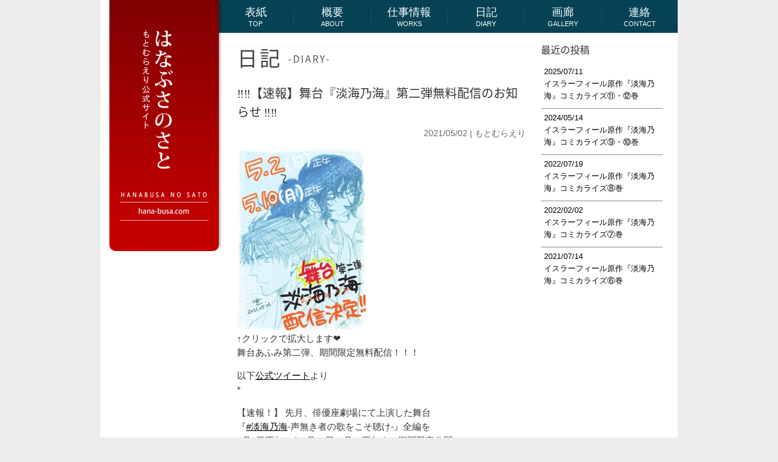

--- FILE ---
content_type: text/html; charset=UTF-8
request_url: https://hana-busa.com/diary/20210502989.html
body_size: 8430
content:
<!DOCTYPE HTML>
<html dir="ltr" lang="ja" prefix="og: https://ogp.me/ns#">

<head>
<meta http-equiv="Content-Type" content="text/html; charset=utf-8">
	
	<meta http-equiv="X-UA-Compatible" content="IE=edge,chrome=1">
	<meta name="viewport" content="width=device-width, initial-scale=1">
	<link rel="stylesheet" href="https://hana-busa.com/web/wp-content/themes/hanabusa2017/style.css" type="text/css" media="screen" />
	<link href="https://fonts.googleapis.com/earlyaccess/notosansjapanese.css" rel="stylesheet" />
	<style>img:is([sizes="auto" i], [sizes^="auto," i]) { contain-intrinsic-size: 3000px 1500px }</style>
	
		<!-- All in One SEO 4.8.9 - aioseo.com -->
		<title>‼‼【速報】舞台『淡海乃海』第二弾無料配信のお知らせ ‼‼</title>
	<meta name="description" content="↑クリックで拡大します❤ 舞台あふみ第二弾、期間限定無料配信！！！ 以下公式ツイートより * 【" />
	<meta name="robots" content="max-image-preview:large" />
	<meta name="author" content="もとむらえり"/>
	<link rel="canonical" href="https://hana-busa.com/diary/20210502989.html" />
	<meta name="generator" content="All in One SEO (AIOSEO) 4.8.9" />
		<meta property="og:locale" content="ja_JP" />
		<meta property="og:site_name" content="漫画家もとむらえり公式サイト - はなぶさのさと | 漫画家もとむらえりの公式サイトです。活動状況や仕事履歴など" />
		<meta property="og:type" content="article" />
		<meta property="og:title" content="‼‼【速報】舞台『淡海乃海』第二弾無料配信のお知らせ ‼‼" />
		<meta property="og:description" content="↑クリックで拡大します❤ 舞台あふみ第二弾、期間限定無料配信！！！ 以下公式ツイートより * 【" />
		<meta property="og:url" content="https://hana-busa.com/diary/20210502989.html" />
		<meta property="og:image" content="https://hana-busa.com/web/wp-content/uploads/2022/02/bn2022_02.jpg" />
		<meta property="og:image:secure_url" content="https://hana-busa.com/web/wp-content/uploads/2022/02/bn2022_02.jpg" />
		<meta property="og:image:width" content="1900" />
		<meta property="og:image:height" content="600" />
		<meta property="article:published_time" content="2021-05-02T02:00:10+00:00" />
		<meta property="article:modified_time" content="2022-01-16T13:47:07+00:00" />
		<meta name="twitter:card" content="summary_large_image" />
		<meta name="twitter:site" content="@EriMotomura" />
		<meta name="twitter:title" content="‼‼【速報】舞台『淡海乃海』第二弾無料配信のお知らせ ‼‼" />
		<meta name="twitter:description" content="↑クリックで拡大します❤ 舞台あふみ第二弾、期間限定無料配信！！！ 以下公式ツイートより * 【" />
		<meta name="twitter:creator" content="@EriMotomura" />
		<meta name="twitter:image" content="https://hana-busa.com/web/wp-content/uploads/2022/02/bn2022_02.jpg" />
		<script type="application/ld+json" class="aioseo-schema">
			{"@context":"https:\/\/schema.org","@graph":[{"@type":"BlogPosting","@id":"https:\/\/hana-busa.com\/diary\/20210502989.html#blogposting","name":"\u203c\u203c\u3010\u901f\u5831\u3011\u821e\u53f0\u300e\u6de1\u6d77\u4e43\u6d77\u300f\u7b2c\u4e8c\u5f3e\u7121\u6599\u914d\u4fe1\u306e\u304a\u77e5\u3089\u305b \u203c\u203c","headline":"&#x203c;&#x203c;\u3010\u901f\u5831\u3011\u821e\u53f0\u300e\u6de1\u6d77\u4e43\u6d77\u300f\u7b2c\u4e8c\u5f3e\u7121\u6599\u914d\u4fe1\u306e\u304a\u77e5\u3089\u305b\u3000&#x203c;&#x203c;","author":{"@id":"https:\/\/hana-busa.com\/diary\/author\/tensaimotomura#author"},"publisher":{"@id":"https:\/\/hana-busa.com\/#person"},"image":{"@type":"ImageObject","url":"http:\/\/hana-busa.com\/web\/wp-content\/uploads\/2021\/05\/20210502-\u6de1\u6d77\u821e\u53f0\u7b2c\u4e8c\u5f3e\u914d\u4fe1\u544a\u77e5\u6539-212x300.jpg","@id":"https:\/\/hana-busa.com\/diary\/20210502989.html\/#articleImage"},"datePublished":"2021-05-02T11:00:10+09:00","dateModified":"2022-01-16T22:47:07+09:00","inLanguage":"ja","mainEntityOfPage":{"@id":"https:\/\/hana-busa.com\/diary\/20210502989.html#webpage"},"isPartOf":{"@id":"https:\/\/hana-busa.com\/diary\/20210502989.html#webpage"},"articleSection":"\u65e5\u8a18"},{"@type":"BreadcrumbList","@id":"https:\/\/hana-busa.com\/diary\/20210502989.html#breadcrumblist","itemListElement":[{"@type":"ListItem","@id":"https:\/\/hana-busa.com#listItem","position":1,"name":"\u30db\u30fc\u30e0","item":"https:\/\/hana-busa.com","nextItem":{"@type":"ListItem","@id":"https:\/\/hana-busa.com\/diary\/category\/diary#listItem","name":"\u65e5\u8a18"}},{"@type":"ListItem","@id":"https:\/\/hana-busa.com\/diary\/category\/diary#listItem","position":2,"name":"\u65e5\u8a18","item":"https:\/\/hana-busa.com\/diary\/category\/diary","nextItem":{"@type":"ListItem","@id":"https:\/\/hana-busa.com\/diary\/20210502989.html#listItem","name":"&#x203c;&#x203c;\u3010\u901f\u5831\u3011\u821e\u53f0\u300e\u6de1\u6d77\u4e43\u6d77\u300f\u7b2c\u4e8c\u5f3e\u7121\u6599\u914d\u4fe1\u306e\u304a\u77e5\u3089\u305b\u3000&#x203c;&#x203c;"},"previousItem":{"@type":"ListItem","@id":"https:\/\/hana-busa.com#listItem","name":"\u30db\u30fc\u30e0"}},{"@type":"ListItem","@id":"https:\/\/hana-busa.com\/diary\/20210502989.html#listItem","position":3,"name":"&#x203c;&#x203c;\u3010\u901f\u5831\u3011\u821e\u53f0\u300e\u6de1\u6d77\u4e43\u6d77\u300f\u7b2c\u4e8c\u5f3e\u7121\u6599\u914d\u4fe1\u306e\u304a\u77e5\u3089\u305b\u3000&#x203c;&#x203c;","previousItem":{"@type":"ListItem","@id":"https:\/\/hana-busa.com\/diary\/category\/diary#listItem","name":"\u65e5\u8a18"}}]},{"@type":"Person","@id":"https:\/\/hana-busa.com\/diary\/author\/tensaimotomura#author","url":"https:\/\/hana-busa.com\/diary\/author\/tensaimotomura","name":"\u3082\u3068\u3080\u3089\u3048\u308a","image":{"@type":"ImageObject","@id":"https:\/\/hana-busa.com\/diary\/20210502989.html#authorImage","url":"https:\/\/secure.gravatar.com\/avatar\/d32ead09992a3200ccd8d38ca04313201f417ca3599b920a7788ebbada9f897c?s=96&d=mm&r=g","width":96,"height":96,"caption":"\u3082\u3068\u3080\u3089\u3048\u308a"}},{"@type":"WebPage","@id":"https:\/\/hana-busa.com\/diary\/20210502989.html#webpage","url":"https:\/\/hana-busa.com\/diary\/20210502989.html","name":"\u203c\u203c\u3010\u901f\u5831\u3011\u821e\u53f0\u300e\u6de1\u6d77\u4e43\u6d77\u300f\u7b2c\u4e8c\u5f3e\u7121\u6599\u914d\u4fe1\u306e\u304a\u77e5\u3089\u305b \u203c\u203c","description":"\u2191\u30af\u30ea\u30c3\u30af\u3067\u62e1\u5927\u3057\u307e\u3059\u2764 \u821e\u53f0\u3042\u3075\u307f\u7b2c\u4e8c\u5f3e\u3001\u671f\u9593\u9650\u5b9a\u7121\u6599\u914d\u4fe1\uff01\uff01\uff01 \u4ee5\u4e0b\u516c\u5f0f\u30c4\u30a4\u30fc\u30c8\u3088\u308a * \u3010","inLanguage":"ja","isPartOf":{"@id":"https:\/\/hana-busa.com\/#website"},"breadcrumb":{"@id":"https:\/\/hana-busa.com\/diary\/20210502989.html#breadcrumblist"},"author":{"@id":"https:\/\/hana-busa.com\/diary\/author\/tensaimotomura#author"},"creator":{"@id":"https:\/\/hana-busa.com\/diary\/author\/tensaimotomura#author"},"datePublished":"2021-05-02T11:00:10+09:00","dateModified":"2022-01-16T22:47:07+09:00"},{"@type":"WebSite","@id":"https:\/\/hana-busa.com\/#website","url":"https:\/\/hana-busa.com\/","name":"\u6f2b\u753b\u5bb6\u3082\u3068\u3080\u3089\u3048\u308a\u516c\u5f0f\u30b5\u30a4\u30c8 - \u306f\u306a\u3076\u3055\u306e\u3055\u3068","description":"\u6f2b\u753b\u5bb6\u3082\u3068\u3080\u3089\u3048\u308a\u306e\u516c\u5f0f\u30b5\u30a4\u30c8\u3067\u3059\u3002\u6d3b\u52d5\u72b6\u6cc1\u3084\u4ed5\u4e8b\u5c65\u6b74\u306a\u3069","inLanguage":"ja","publisher":{"@id":"https:\/\/hana-busa.com\/#person"}}]}
		</script>
		<!-- All in One SEO -->

<link rel="alternate" type="application/rss+xml" title="漫画家もとむらえり公式サイト - はなぶさのさと &raquo; &#x203c;&#x203c;【速報】舞台『淡海乃海』第二弾無料配信のお知らせ　&#x203c;&#x203c; のコメントのフィード" href="https://hana-busa.com/diary/20210502989.html/feed" />
		<!-- This site uses the Google Analytics by MonsterInsights plugin v9.9.0 - Using Analytics tracking - https://www.monsterinsights.com/ -->
		<!-- Note: MonsterInsights is not currently configured on this site. The site owner needs to authenticate with Google Analytics in the MonsterInsights settings panel. -->
					<!-- No tracking code set -->
				<!-- / Google Analytics by MonsterInsights -->
		<script type="text/javascript">
/* <![CDATA[ */
window._wpemojiSettings = {"baseUrl":"https:\/\/s.w.org\/images\/core\/emoji\/16.0.1\/72x72\/","ext":".png","svgUrl":"https:\/\/s.w.org\/images\/core\/emoji\/16.0.1\/svg\/","svgExt":".svg","source":{"concatemoji":"https:\/\/hana-busa.com\/web\/wp-includes\/js\/wp-emoji-release.min.js?ver=6.8.3"}};
/*! This file is auto-generated */
!function(s,n){var o,i,e;function c(e){try{var t={supportTests:e,timestamp:(new Date).valueOf()};sessionStorage.setItem(o,JSON.stringify(t))}catch(e){}}function p(e,t,n){e.clearRect(0,0,e.canvas.width,e.canvas.height),e.fillText(t,0,0);var t=new Uint32Array(e.getImageData(0,0,e.canvas.width,e.canvas.height).data),a=(e.clearRect(0,0,e.canvas.width,e.canvas.height),e.fillText(n,0,0),new Uint32Array(e.getImageData(0,0,e.canvas.width,e.canvas.height).data));return t.every(function(e,t){return e===a[t]})}function u(e,t){e.clearRect(0,0,e.canvas.width,e.canvas.height),e.fillText(t,0,0);for(var n=e.getImageData(16,16,1,1),a=0;a<n.data.length;a++)if(0!==n.data[a])return!1;return!0}function f(e,t,n,a){switch(t){case"flag":return n(e,"\ud83c\udff3\ufe0f\u200d\u26a7\ufe0f","\ud83c\udff3\ufe0f\u200b\u26a7\ufe0f")?!1:!n(e,"\ud83c\udde8\ud83c\uddf6","\ud83c\udde8\u200b\ud83c\uddf6")&&!n(e,"\ud83c\udff4\udb40\udc67\udb40\udc62\udb40\udc65\udb40\udc6e\udb40\udc67\udb40\udc7f","\ud83c\udff4\u200b\udb40\udc67\u200b\udb40\udc62\u200b\udb40\udc65\u200b\udb40\udc6e\u200b\udb40\udc67\u200b\udb40\udc7f");case"emoji":return!a(e,"\ud83e\udedf")}return!1}function g(e,t,n,a){var r="undefined"!=typeof WorkerGlobalScope&&self instanceof WorkerGlobalScope?new OffscreenCanvas(300,150):s.createElement("canvas"),o=r.getContext("2d",{willReadFrequently:!0}),i=(o.textBaseline="top",o.font="600 32px Arial",{});return e.forEach(function(e){i[e]=t(o,e,n,a)}),i}function t(e){var t=s.createElement("script");t.src=e,t.defer=!0,s.head.appendChild(t)}"undefined"!=typeof Promise&&(o="wpEmojiSettingsSupports",i=["flag","emoji"],n.supports={everything:!0,everythingExceptFlag:!0},e=new Promise(function(e){s.addEventListener("DOMContentLoaded",e,{once:!0})}),new Promise(function(t){var n=function(){try{var e=JSON.parse(sessionStorage.getItem(o));if("object"==typeof e&&"number"==typeof e.timestamp&&(new Date).valueOf()<e.timestamp+604800&&"object"==typeof e.supportTests)return e.supportTests}catch(e){}return null}();if(!n){if("undefined"!=typeof Worker&&"undefined"!=typeof OffscreenCanvas&&"undefined"!=typeof URL&&URL.createObjectURL&&"undefined"!=typeof Blob)try{var e="postMessage("+g.toString()+"("+[JSON.stringify(i),f.toString(),p.toString(),u.toString()].join(",")+"));",a=new Blob([e],{type:"text/javascript"}),r=new Worker(URL.createObjectURL(a),{name:"wpTestEmojiSupports"});return void(r.onmessage=function(e){c(n=e.data),r.terminate(),t(n)})}catch(e){}c(n=g(i,f,p,u))}t(n)}).then(function(e){for(var t in e)n.supports[t]=e[t],n.supports.everything=n.supports.everything&&n.supports[t],"flag"!==t&&(n.supports.everythingExceptFlag=n.supports.everythingExceptFlag&&n.supports[t]);n.supports.everythingExceptFlag=n.supports.everythingExceptFlag&&!n.supports.flag,n.DOMReady=!1,n.readyCallback=function(){n.DOMReady=!0}}).then(function(){return e}).then(function(){var e;n.supports.everything||(n.readyCallback(),(e=n.source||{}).concatemoji?t(e.concatemoji):e.wpemoji&&e.twemoji&&(t(e.twemoji),t(e.wpemoji)))}))}((window,document),window._wpemojiSettings);
/* ]]> */
</script>
<style id='wp-emoji-styles-inline-css' type='text/css'>

	img.wp-smiley, img.emoji {
		display: inline !important;
		border: none !important;
		box-shadow: none !important;
		height: 1em !important;
		width: 1em !important;
		margin: 0 0.07em !important;
		vertical-align: -0.1em !important;
		background: none !important;
		padding: 0 !important;
	}
</style>
<link rel='stylesheet' id='wp-block-library-css' href='https://hana-busa.com/web/wp-includes/css/dist/block-library/style.min.css?ver=6.8.3' type='text/css' media='all' />
<style id='classic-theme-styles-inline-css' type='text/css'>
/*! This file is auto-generated */
.wp-block-button__link{color:#fff;background-color:#32373c;border-radius:9999px;box-shadow:none;text-decoration:none;padding:calc(.667em + 2px) calc(1.333em + 2px);font-size:1.125em}.wp-block-file__button{background:#32373c;color:#fff;text-decoration:none}
</style>
<link rel='stylesheet' id='simple-blog-card-css' href='https://hana-busa.com/web/wp-content/plugins/simple-blog-card/template/simpleblogcard-template-gridcard.css?ver=1.00' type='text/css' media='all' />
<style id='global-styles-inline-css' type='text/css'>
:root{--wp--preset--aspect-ratio--square: 1;--wp--preset--aspect-ratio--4-3: 4/3;--wp--preset--aspect-ratio--3-4: 3/4;--wp--preset--aspect-ratio--3-2: 3/2;--wp--preset--aspect-ratio--2-3: 2/3;--wp--preset--aspect-ratio--16-9: 16/9;--wp--preset--aspect-ratio--9-16: 9/16;--wp--preset--color--black: #000000;--wp--preset--color--cyan-bluish-gray: #abb8c3;--wp--preset--color--white: #ffffff;--wp--preset--color--pale-pink: #f78da7;--wp--preset--color--vivid-red: #cf2e2e;--wp--preset--color--luminous-vivid-orange: #ff6900;--wp--preset--color--luminous-vivid-amber: #fcb900;--wp--preset--color--light-green-cyan: #7bdcb5;--wp--preset--color--vivid-green-cyan: #00d084;--wp--preset--color--pale-cyan-blue: #8ed1fc;--wp--preset--color--vivid-cyan-blue: #0693e3;--wp--preset--color--vivid-purple: #9b51e0;--wp--preset--gradient--vivid-cyan-blue-to-vivid-purple: linear-gradient(135deg,rgba(6,147,227,1) 0%,rgb(155,81,224) 100%);--wp--preset--gradient--light-green-cyan-to-vivid-green-cyan: linear-gradient(135deg,rgb(122,220,180) 0%,rgb(0,208,130) 100%);--wp--preset--gradient--luminous-vivid-amber-to-luminous-vivid-orange: linear-gradient(135deg,rgba(252,185,0,1) 0%,rgba(255,105,0,1) 100%);--wp--preset--gradient--luminous-vivid-orange-to-vivid-red: linear-gradient(135deg,rgba(255,105,0,1) 0%,rgb(207,46,46) 100%);--wp--preset--gradient--very-light-gray-to-cyan-bluish-gray: linear-gradient(135deg,rgb(238,238,238) 0%,rgb(169,184,195) 100%);--wp--preset--gradient--cool-to-warm-spectrum: linear-gradient(135deg,rgb(74,234,220) 0%,rgb(151,120,209) 20%,rgb(207,42,186) 40%,rgb(238,44,130) 60%,rgb(251,105,98) 80%,rgb(254,248,76) 100%);--wp--preset--gradient--blush-light-purple: linear-gradient(135deg,rgb(255,206,236) 0%,rgb(152,150,240) 100%);--wp--preset--gradient--blush-bordeaux: linear-gradient(135deg,rgb(254,205,165) 0%,rgb(254,45,45) 50%,rgb(107,0,62) 100%);--wp--preset--gradient--luminous-dusk: linear-gradient(135deg,rgb(255,203,112) 0%,rgb(199,81,192) 50%,rgb(65,88,208) 100%);--wp--preset--gradient--pale-ocean: linear-gradient(135deg,rgb(255,245,203) 0%,rgb(182,227,212) 50%,rgb(51,167,181) 100%);--wp--preset--gradient--electric-grass: linear-gradient(135deg,rgb(202,248,128) 0%,rgb(113,206,126) 100%);--wp--preset--gradient--midnight: linear-gradient(135deg,rgb(2,3,129) 0%,rgb(40,116,252) 100%);--wp--preset--font-size--small: 13px;--wp--preset--font-size--medium: 20px;--wp--preset--font-size--large: 36px;--wp--preset--font-size--x-large: 42px;--wp--preset--spacing--20: 0.44rem;--wp--preset--spacing--30: 0.67rem;--wp--preset--spacing--40: 1rem;--wp--preset--spacing--50: 1.5rem;--wp--preset--spacing--60: 2.25rem;--wp--preset--spacing--70: 3.38rem;--wp--preset--spacing--80: 5.06rem;--wp--preset--shadow--natural: 6px 6px 9px rgba(0, 0, 0, 0.2);--wp--preset--shadow--deep: 12px 12px 50px rgba(0, 0, 0, 0.4);--wp--preset--shadow--sharp: 6px 6px 0px rgba(0, 0, 0, 0.2);--wp--preset--shadow--outlined: 6px 6px 0px -3px rgba(255, 255, 255, 1), 6px 6px rgba(0, 0, 0, 1);--wp--preset--shadow--crisp: 6px 6px 0px rgba(0, 0, 0, 1);}:where(.is-layout-flex){gap: 0.5em;}:where(.is-layout-grid){gap: 0.5em;}body .is-layout-flex{display: flex;}.is-layout-flex{flex-wrap: wrap;align-items: center;}.is-layout-flex > :is(*, div){margin: 0;}body .is-layout-grid{display: grid;}.is-layout-grid > :is(*, div){margin: 0;}:where(.wp-block-columns.is-layout-flex){gap: 2em;}:where(.wp-block-columns.is-layout-grid){gap: 2em;}:where(.wp-block-post-template.is-layout-flex){gap: 1.25em;}:where(.wp-block-post-template.is-layout-grid){gap: 1.25em;}.has-black-color{color: var(--wp--preset--color--black) !important;}.has-cyan-bluish-gray-color{color: var(--wp--preset--color--cyan-bluish-gray) !important;}.has-white-color{color: var(--wp--preset--color--white) !important;}.has-pale-pink-color{color: var(--wp--preset--color--pale-pink) !important;}.has-vivid-red-color{color: var(--wp--preset--color--vivid-red) !important;}.has-luminous-vivid-orange-color{color: var(--wp--preset--color--luminous-vivid-orange) !important;}.has-luminous-vivid-amber-color{color: var(--wp--preset--color--luminous-vivid-amber) !important;}.has-light-green-cyan-color{color: var(--wp--preset--color--light-green-cyan) !important;}.has-vivid-green-cyan-color{color: var(--wp--preset--color--vivid-green-cyan) !important;}.has-pale-cyan-blue-color{color: var(--wp--preset--color--pale-cyan-blue) !important;}.has-vivid-cyan-blue-color{color: var(--wp--preset--color--vivid-cyan-blue) !important;}.has-vivid-purple-color{color: var(--wp--preset--color--vivid-purple) !important;}.has-black-background-color{background-color: var(--wp--preset--color--black) !important;}.has-cyan-bluish-gray-background-color{background-color: var(--wp--preset--color--cyan-bluish-gray) !important;}.has-white-background-color{background-color: var(--wp--preset--color--white) !important;}.has-pale-pink-background-color{background-color: var(--wp--preset--color--pale-pink) !important;}.has-vivid-red-background-color{background-color: var(--wp--preset--color--vivid-red) !important;}.has-luminous-vivid-orange-background-color{background-color: var(--wp--preset--color--luminous-vivid-orange) !important;}.has-luminous-vivid-amber-background-color{background-color: var(--wp--preset--color--luminous-vivid-amber) !important;}.has-light-green-cyan-background-color{background-color: var(--wp--preset--color--light-green-cyan) !important;}.has-vivid-green-cyan-background-color{background-color: var(--wp--preset--color--vivid-green-cyan) !important;}.has-pale-cyan-blue-background-color{background-color: var(--wp--preset--color--pale-cyan-blue) !important;}.has-vivid-cyan-blue-background-color{background-color: var(--wp--preset--color--vivid-cyan-blue) !important;}.has-vivid-purple-background-color{background-color: var(--wp--preset--color--vivid-purple) !important;}.has-black-border-color{border-color: var(--wp--preset--color--black) !important;}.has-cyan-bluish-gray-border-color{border-color: var(--wp--preset--color--cyan-bluish-gray) !important;}.has-white-border-color{border-color: var(--wp--preset--color--white) !important;}.has-pale-pink-border-color{border-color: var(--wp--preset--color--pale-pink) !important;}.has-vivid-red-border-color{border-color: var(--wp--preset--color--vivid-red) !important;}.has-luminous-vivid-orange-border-color{border-color: var(--wp--preset--color--luminous-vivid-orange) !important;}.has-luminous-vivid-amber-border-color{border-color: var(--wp--preset--color--luminous-vivid-amber) !important;}.has-light-green-cyan-border-color{border-color: var(--wp--preset--color--light-green-cyan) !important;}.has-vivid-green-cyan-border-color{border-color: var(--wp--preset--color--vivid-green-cyan) !important;}.has-pale-cyan-blue-border-color{border-color: var(--wp--preset--color--pale-cyan-blue) !important;}.has-vivid-cyan-blue-border-color{border-color: var(--wp--preset--color--vivid-cyan-blue) !important;}.has-vivid-purple-border-color{border-color: var(--wp--preset--color--vivid-purple) !important;}.has-vivid-cyan-blue-to-vivid-purple-gradient-background{background: var(--wp--preset--gradient--vivid-cyan-blue-to-vivid-purple) !important;}.has-light-green-cyan-to-vivid-green-cyan-gradient-background{background: var(--wp--preset--gradient--light-green-cyan-to-vivid-green-cyan) !important;}.has-luminous-vivid-amber-to-luminous-vivid-orange-gradient-background{background: var(--wp--preset--gradient--luminous-vivid-amber-to-luminous-vivid-orange) !important;}.has-luminous-vivid-orange-to-vivid-red-gradient-background{background: var(--wp--preset--gradient--luminous-vivid-orange-to-vivid-red) !important;}.has-very-light-gray-to-cyan-bluish-gray-gradient-background{background: var(--wp--preset--gradient--very-light-gray-to-cyan-bluish-gray) !important;}.has-cool-to-warm-spectrum-gradient-background{background: var(--wp--preset--gradient--cool-to-warm-spectrum) !important;}.has-blush-light-purple-gradient-background{background: var(--wp--preset--gradient--blush-light-purple) !important;}.has-blush-bordeaux-gradient-background{background: var(--wp--preset--gradient--blush-bordeaux) !important;}.has-luminous-dusk-gradient-background{background: var(--wp--preset--gradient--luminous-dusk) !important;}.has-pale-ocean-gradient-background{background: var(--wp--preset--gradient--pale-ocean) !important;}.has-electric-grass-gradient-background{background: var(--wp--preset--gradient--electric-grass) !important;}.has-midnight-gradient-background{background: var(--wp--preset--gradient--midnight) !important;}.has-small-font-size{font-size: var(--wp--preset--font-size--small) !important;}.has-medium-font-size{font-size: var(--wp--preset--font-size--medium) !important;}.has-large-font-size{font-size: var(--wp--preset--font-size--large) !important;}.has-x-large-font-size{font-size: var(--wp--preset--font-size--x-large) !important;}
:where(.wp-block-post-template.is-layout-flex){gap: 1.25em;}:where(.wp-block-post-template.is-layout-grid){gap: 1.25em;}
:where(.wp-block-columns.is-layout-flex){gap: 2em;}:where(.wp-block-columns.is-layout-grid){gap: 2em;}
:root :where(.wp-block-pullquote){font-size: 1.5em;line-height: 1.6;}
</style>
<link rel="https://api.w.org/" href="https://hana-busa.com/wp-json/" /><link rel="alternate" title="JSON" type="application/json" href="https://hana-busa.com/wp-json/wp/v2/posts/989" /><link rel="EditURI" type="application/rsd+xml" title="RSD" href="https://hana-busa.com/web/xmlrpc.php?rsd" />
<meta name="generator" content="WordPress 6.8.3" />
<link rel='shortlink' href='https://hana-busa.com/?p=989' />
<link rel="alternate" title="oEmbed (JSON)" type="application/json+oembed" href="https://hana-busa.com/wp-json/oembed/1.0/embed?url=https%3A%2F%2Fhana-busa.com%2Fdiary%2F20210502989.html" />
<link rel="alternate" title="oEmbed (XML)" type="text/xml+oembed" href="https://hana-busa.com/wp-json/oembed/1.0/embed?url=https%3A%2F%2Fhana-busa.com%2Fdiary%2F20210502989.html&#038;format=xml" />
<link rel="icon" href="https://hana-busa.com/web/wp-content/uploads/2022/01/cropped-3D_mochimura-32x32.jpg" sizes="32x32" />
<link rel="icon" href="https://hana-busa.com/web/wp-content/uploads/2022/01/cropped-3D_mochimura-192x192.jpg" sizes="192x192" />
<link rel="apple-touch-icon" href="https://hana-busa.com/web/wp-content/uploads/2022/01/cropped-3D_mochimura-180x180.jpg" />
<meta name="msapplication-TileImage" content="https://hana-busa.com/web/wp-content/uploads/2022/01/cropped-3D_mochimura-270x270.jpg" />
</head>

<body>

	<div class="l-page">

			<!-- header -->
		<header class="header">
			<a href="https://hana-busa.com/" class="header__bn">
				<h1>漫画家もとむらえり公式サイト &#8211; はなぶさのさと</h1>
				<p>漫画家もとむらえり公式サイト</p>
			</a>
		</header>
		<!-- /header -->
            
			<!-- nav -->
			<div id="nav-drawer">
				<input id="nav-input" type="checkbox" class="nav-unshown">
				<label id="nav-open" for="nav-input"><span></span></label>
				<label class="nav-unshown" id="nav-close" for="nav-input"></label>
				<div id="nav-content">
					<nav class="globalNav">
						<ul class="globalNavlist">
						<li class="globalNavlist__menu"><a href="https://hana-busa.com/">表紙<em>top</em></a></li>
                        <li class="globalNavlist__menu"><a href="https://hana-busa.com/about/">概要<em>about</em></a></li>
							<li class="globalNavlist__menu"><a href="https://hana-busa.com/works/">仕事情報<em>works</em></a></li>
							<li class="globalNavlist__menu">
								<a href="https://hana-busa.com/diary/">日記<em>diary</em></a></li>
							<li class="globalNavlist__menu"><a href="https://hana-busa.com/gallery/">画廊<em>gallery</em></a></li>
							<li class="globalNavlist__menu"><a href="https://hana-busa.com/contact/">連絡<em>contact</em></a></li>
						</ul>
					</nav>
				</div>
			</div>
			<!-- /nav -->            
            <div class="l-contents">

            <!-- main -->
			<main class="main">
                <h1 class="pageTitle"><span class="pageTitle__ja">日記</span><em class="pageTitle__en">DIARY</em></h1>
                <article>
					                    <h2 class="entryTitle">‼‼【速報】舞台『淡海乃海』第二弾無料配信のお知らせ ‼‼</h2>
                    <p class="entryDay"><time>2021/05/02</time> | もとむらえり</p>
					<div class="entry">
					<p><a href="http://hana-busa.com/web/wp-content/uploads/2021/05/20210502-淡海舞台第二弾配信告知改.jpg"><img fetchpriority="high" decoding="async" class="alignnone size-medium wp-image-990" src="http://hana-busa.com/web/wp-content/uploads/2021/05/20210502-淡海舞台第二弾配信告知改-212x300.jpg" alt="舞台あふみ第二弾配信のお知らせ" width="212" height="300"></a><br />
↑クリックで拡大します&#x2764;<br />
舞台あふみ第二弾、期間限定無料配信！！！</p>
<p>以下<a href="https://twitter.com/AfumiStage/status/1388085892959641604?s=20">公式ツイート</a>より<br />
*</p>
<p><span class="css-901oao css-16my406 r-1tl8opc r-bcqeeo r-qvutc0">【速報！】 先月、俳優座劇場にて上演した舞台<br />
『</span><span class="r-18u37iz"><a class="css-4rbku5 css-18t94o4 css-901oao css-16my406 r-1n1174f r-1loqt21 r-poiln3 r-bcqeeo r-qvutc0" dir="ltr" role="link" href="https://twitter.com/hashtag/%E6%B7%A1%E6%B5%B7%E4%B9%83%E6%B5%B7?src=hashtag_click">#淡海乃海</a></span><span class="css-901oao css-16my406 r-1tl8opc r-bcqeeo r-qvutc0">-声無き者の歌をこそ聴け-』全編を<br />
5月2日正午から5月10日（月）正午まで期間限定公開</span></p>
<div class="css-1dbjc4n r-xoduu5 r-1mlwlqe r-1d2f490 r-1udh08x r-u8s1d r-h9hxbl r-417010" title="!!マーク" aria-label="!!マーク">
<div class="css-1dbjc4n r-1niwhzg r-vvn4in r-u6sd8q r-x3cy2q r-1p0dtai r-xoduu5 r-1pi2tsx r-1d2f490 r-u8s1d r-zchlnj r-ipm5af r-13qz1uu r-1wyyakw"><span class="css-901oao css-16my406 r-1tl8opc r-bcqeeo r-qvutc0">動画URL </span><a class="css-4rbku5 css-18t94o4 css-901oao css-16my406 r-1n1174f r-1loqt21 r-poiln3 r-bcqeeo r-qvutc0" dir="ltr" role="link" href="https://t.co/M0nLekdegK?amp=1" target="_blank" rel="noopener noreferrer"><span class="css-901oao css-16my406 r-1tl8opc r-hiw28u r-qvk6io r-bcqeeo r-qvutc0" aria-hidden="true">https://</span>youtu.be/1JqetHGgPWg</a></div>
</div>
<p><span class="css-901oao css-16my406 r-1tl8opc r-bcqeeo r-qvutc0">ぜひご自宅で舞台をお楽しみください</span></p>
<div class="css-1dbjc4n r-xoduu5 r-1mlwlqe r-1d2f490 r-1udh08x r-u8s1d r-h9hxbl r-417010" title="キラキラ" aria-label="キラキラ">
<div class="css-1dbjc4n r-1niwhzg r-vvn4in r-u6sd8q r-x3cy2q r-1p0dtai r-xoduu5 r-1pi2tsx r-1d2f490 r-u8s1d r-zchlnj r-ipm5af r-13qz1uu r-1wyyakw">※こちらのURLは５月２日（日）正午まではご視聴できません</div>
</div>
<div>*&nbsp;</p>
<p>ななな　なんと　期間限定で<br />
無料配信とは！！TOブックスさん、太っ腹すぎませんか<br />
嬉しいです！<br />
私も東京に観に行けなかったので、8月販売のDVD待ちだなと思っておりました。</p>
<p>面白いと思いましたら、是非DVDものご予約もお願いします！<br />
舞台パンフレット、脚本、舞台キャスト様のグッズも販売中です＾＾<br />
詳しくはTOブックスオンラインストアにどうぞ！</p>
<p><span class="css-901oao css-16my406 r-1tl8opc r-bcqeeo r-qvutc0">【8/27発売】【DVD】舞台 淡海乃海 -声無き者の歌をこそ聴け-<br />
&#8211; TOブックス オンラインストア </span><br />
<a class="css-4rbku5 css-18t94o4 css-901oao css-16my406 r-1n1174f r-1loqt21 r-poiln3 r-bcqeeo r-qvutc0" dir="ltr" role="link" href="https://t.co/jLrz8evDXG?amp=1" target="_blank" rel="noopener noreferrer"><span class="css-901oao css-16my406 r-1tl8opc r-hiw28u r-qvk6io r-bcqeeo r-qvutc0" aria-hidden="true">https://</span>tobooks.shop-pro.jp/?pid=157845261</a><br />
<span class="r-18u37iz"><a class="css-4rbku5 css-18t94o4 css-901oao css-16my406 r-1n1174f r-1loqt21 r-poiln3 r-bcqeeo r-qvutc0" dir="ltr" role="link" href="https://twitter.com/hashtag/TO%E3%83%96%E3%83%83%E3%82%AF%E3%82%B9%E3%82%AA%E3%83%B3%E3%83%A9%E3%82%A4%E3%83%B3%E3%82%B9%E3%83%88%E3%82%A2?src=hashtag_click">#TOブックスオンラインストア</a></span></p>
<div class="css-1dbjc4n r-xoduu5"><span class="r-18u37iz"><a class="css-4rbku5 css-18t94o4 css-901oao css-16my406 r-1n1174f r-1loqt21 r-poiln3 r-bcqeeo r-qvutc0" dir="ltr" role="link" href="https://twitter.com/TOBOOKS">@TOBOOKS</a></span></div>
<p><span class="css-901oao css-16my406 r-1tl8opc r-bcqeeo r-qvutc0">より</span></p>
<p>実は、7月1日発売のコミックス6巻の予約も始まっています…<br />
こちらもよろしければ！</p>
</div>
					</div>
                                    </artile>
			</main>
            <!-- /main -->
            
            <!-- NewsList -->
            <div class="newsList">
                <h2 class="newsList__title">最近の投稿</h2>
            <ul>
                                        <li class="newsList__item"><a href="https://hana-busa.com/diary/202507111175.html" class="newsList__anchor"><time class="newsList__day">2025/07/11</time>イスラーフィール原作『淡海乃海』コミカライズ⑪・⑫巻</a></li>
                            <li class="newsList__item"><a href="https://hana-busa.com/diary/202405141111.html" class="newsList__anchor"><time class="newsList__day">2024/05/14</time>イスラーフィール原作『淡海乃海』コミカライズ⑨・⑩巻</a></li>
                            <li class="newsList__item"><a href="https://hana-busa.com/diary/202207191088.html" class="newsList__anchor"><time class="newsList__day">2022/07/19</time>イスラーフィール原作『淡海乃海』コミカライズ⑧巻</a></li>
                            <li class="newsList__item"><a href="https://hana-busa.com/diary/202202021050.html" class="newsList__anchor"><time class="newsList__day">2022/02/02</time>イスラーフィール原作『淡海乃海』コミカライズ⑦巻</a></li>
                            <li class="newsList__item"><a href="https://hana-busa.com/diary/20210714995.html" class="newsList__anchor"><time class="newsList__day">2021/07/14</time>イスラーフィール原作『淡海乃海』コミカライズ⑥巻</a></li>
                                    </ul>
            </div>
            <!-- /NewsList -->
            
            </div>

		</div>

	</div>
	<!-- contents -->


		<!-- footer -->
	<footer class="footer">
		<p>
			Copyright &copy; 2007-2026 <a href="https://hana-busa.com/">ERI MOTOMURA</a>. All Rights Reserved.
		</p>
	</footer>
	<!-- /footer -->

	<script type="speculationrules">
{"prefetch":[{"source":"document","where":{"and":[{"href_matches":"\/*"},{"not":{"href_matches":["\/web\/wp-*.php","\/web\/wp-admin\/*","\/web\/wp-content\/uploads\/*","\/web\/wp-content\/*","\/web\/wp-content\/plugins\/*","\/web\/wp-content\/themes\/hanabusa2017\/*","\/*\\?(.+)"]}},{"not":{"selector_matches":"a[rel~=\"nofollow\"]"}},{"not":{"selector_matches":".no-prefetch, .no-prefetch a"}}]},"eagerness":"conservative"}]}
</script>
</body>

</html>


--- FILE ---
content_type: text/css
request_url: https://hana-busa.com/web/wp-content/themes/hanabusa2017/style.css
body_size: 3200
content:
@charset "UTF-8";
/*! sanitize.css v5.0.0 | CC0 License | github.com/jonathantneal/sanitize.css */*,:after,:before{background-repeat:no-repeat;-webkit-box-sizing:inherit;box-sizing:inherit}:after,:before{text-decoration:inherit;vertical-align:inherit}html{-webkit-box-sizing:border-box;box-sizing:border-box;cursor:default;-ms-text-size-adjust:100%;-webkit-text-size-adjust:100%}article,aside,footer,header,nav,section{display:block}body{margin:0}h1{font-size:2em;margin:.67em 0}figcaption,figure,main{display:block}figure{margin:1em 40px}hr{-webkit-box-sizing:content-box;box-sizing:content-box;height:0;overflow:visible}nav ol,nav ul{list-style:none}pre{font-family:monospace, monospace;font-size:1em}a{background-color:transparent;-webkit-text-decoration-skip:objects}abbr[title]{border-bottom:none;text-decoration:underline;-webkit-text-decoration:underline dotted;text-decoration:underline dotted}b,strong{font-weight:inherit}b,strong{font-weight:bolder}code,kbd,samp{font-family:monospace, monospace;font-size:1em}dfn{font-style:italic}mark{background-color:#ffff00;color:#000000}small{font-size:80%}sub,sup{font-size:75%;line-height:0;position:relative;vertical-align:baseline}sub{bottom:-.25em}sup{top:-.5em}::-moz-selection{background-color:#b3d4fc;color:#000000;text-shadow:none}::selection{background-color:#b3d4fc;color:#000000;text-shadow:none}audio,canvas,iframe,img,svg,video{vertical-align:middle}audio,video{display:inline-block}audio:not([controls]){display:none;height:0}img{border-style:none}svg{fill:currentColor}svg:not(:root){overflow:hidden}table{border-collapse:collapse}button,input,optgroup,select,textarea{margin:0}button,input,select,textarea{background-color:transparent;color:inherit;font-size:inherit;line-height:inherit}button,input{overflow:visible}button,select{text-transform:none}[type=reset],[type=submit],button,html [type=button]{-webkit-appearance:button}[type=button]::-moz-focus-inner,[type=reset]::-moz-focus-inner,[type=submit]::-moz-focus-inner,button::-moz-focus-inner{border-style:none;padding:0}[type=button]:-moz-focusring,[type=reset]:-moz-focusring,[type=submit]:-moz-focusring,button:-moz-focusring{outline:1px dotted ButtonText}legend{-webkit-box-sizing:border-box;box-sizing:border-box;color:inherit;display:table;max-width:100%;padding:0;white-space:normal}progress{display:inline-block;vertical-align:baseline}textarea{overflow:auto;resize:vertical}[type=checkbox],[type=radio]{-webkit-box-sizing:border-box;box-sizing:border-box;padding:0}[type=number]::-webkit-inner-spin-button,[type=number]::-webkit-outer-spin-button{height:auto}[type=search]{-webkit-appearance:textfield;outline-offset:-2px}[type=search]::-webkit-search-cancel-button,[type=search]::-webkit-search-decoration{-webkit-appearance:none}::-webkit-file-upload-button{-webkit-appearance:button;font:inherit}details,menu{display:block}summary{display:list-item}canvas{display:inline-block}template{display:none}[tabindex],a,area,button,input,label,select,summary,textarea{-ms-touch-action:manipulation;touch-action:manipulation}[hidden]{display:none}[aria-busy=true]{cursor:progress}[aria-controls]{cursor:pointer}[aria-hidden=false][hidden]:not(:focus){clip:rect(0, 0, 0, 0);display:inherit;position:absolute}[aria-disabled]{cursor:default}body,html{margin:0;padding:0;font-family:"游ゴシック", YuGothic, "ヒラギノ角ゴ Pro", "Hiragino Kaku Gothic Pro", "メイリオ", "Meiryo", sans-serif;font-weight:500;background-color:#EDEDED;line-height:1.56;-webkit-box-sizing:border-box;box-sizing:border-box;-webkit-font-smoothing:antialiased}body,dd,div,dl,dt,form,h1,h2,h3,h4,h5,h6,input,li,ol,p,table,td,textarea,th,ul{margin:0;padding:0}h1,h2,h3,h4,h5,h6,small{font-size:100%;font-weight:normal}li{list-style:none}a{color:#000;text-decoration:underline}a:hover{color:#b30000}@media screen and (min-width:950px){.l-page{width:950px;margin:0 auto;background-color:#fff;color:#333;border-radius:0 0 10px 10px;padding-bottom:45px;font-size:95%;position:relative;min-height:500px;word-wrap:break-word;overflow-wrap:break-word}.l-contents{margin-left:200px;display:-webkit-box;display:-ms-flexbox;display:flex}.header{position:absolute;z-index:3;margin-left:15px}.header__bn{background:url(images/logo.png), -webkit-gradient(linear, left top, left bottom, from(#800000), color-stop(88%, #c30000));background:url(images/logo.png), -webkit-linear-gradient(top, #800000 0%, #c30000 88%);background:url(images/logo.png), -o-linear-gradient(top, #800000 0%, #c30000 88%);background:url(images/logo.png), linear-gradient(to bottom, #800000 0%, #c30000 88%);background-size:146px, auto;background-repeat:no-repeat;background-position:center;display:block;width:180px;height:413px;text-indent:100%;white-space:nowrap;overflow:hidden;border-radius:0px 0px 10px 10px;-webkit-box-shadow:5px 0px 5px -4px rgba(0, 0, 0, 0.5);box-shadow:5px 0px 5px -4px rgba(0, 0, 0, 0.5)}.header__twitter{margin:10px 0 auto}.header__twitter a{background:url(images/ico_twitter.png) no-repeat;display:block;width:83px;height:30px;text-indent:-9999px;padding:5px 10px;margin:0 auto}.header__twitter a:hover{opacity:0.7}.topImg>img{width:950px}.nav-unshown{display:none}.globalNav{margin-bottom:15px}.globalNav__title{display:none}.globalNavlist{display:-webkit-box;display:-ms-flexbox;display:flex;margin-left:193px;background-color:#054254;height:54px;-webkit-box-align:center;-ms-flex-align:center;align-items:center;font-size:120%}.globalNavlist__menu{-webkit-box-flex:1;-ms-flex:1;flex:1;text-align:center;border-left:#095A73 1px solid;height:20px;line-height:1.35}.globalNavlist__menu:first-child{border-left:none}.globalNavlist__menu>a{display:block;background-color:#054254;color:#fff;text-decoration:none;padding:8px;margin-top:-17px;height:54px}.globalNavlist__menu>a:hover{color:#feffb8;text-shadow:0px 0px 5px #feffb8}.globalNavlist__menu>a>em{display:block;text-transform:uppercase;font-style:normal;font-size:60%}.globalNavlist__menu--current>a{background-color:#6a0100;color:#feffb8;text-shadow:0px 0px 5px #feffb8}.main{padding:0 25px;word-wrap:break-word;overflow-wrap:break-word;-webkit-box-flex:1;-ms-flex:1;flex:1}.footer{text-align:center;padding:15px 0;font-size:90%}.topArea{display:-webkit-box;display:-ms-flexbox;display:flex;-ms-flex-wrap:wrap;flex-wrap:wrap;padding-top:10px}.topBlock{padding-bottom:15px}.topBlock:nth-child(2){margin-left:auto;-ms-flex-preferred-size:210px;flex-basis:210px}.topBlock:last-child{-ms-flex-preferred-size:auto;flex-basis:auto;-webkit-box-flex:1;-ms-flex:1;flex:1;margin-left:15px}.topBlock__title{font-family:"Noto Sans Japanese";background:#cc0014;color:#fff;border-radius:3px;padding:4px 8px;margin-bottom:10px;-ms-flex-preferred-size:100%;flex-basis:100%}.topBlock__list{padding-right:8px;width:480px}.topBlock__list li{list-style-type:square;margin:0 0 8px 25px}.topBlock__book{text-align:center;padding:10px}.topBlock__book>a{display:block}.topBlock__bookArea{display:-webkit-box;display:-ms-flexbox;display:flex}.pageTitle{font-family:"Noto Sans Japanese";display:-webkit-box;display:-ms-flexbox;display:flex;-webkit-box-align:center;-ms-flex-align:center;align-items:center;margin-bottom:15px}.pageTitle__ja{color:#444;font-size:34px;margin-right:10px;letter-spacing:3px}.pageTitle__en{color:#555;font-size:16px;font-style:normal;text-transform:uppercase;letter-spacing:2px}.pageTitle__en:before{content:"-"}.pageTitle__en:after{content:"-"}.pagePost h2{font-size:20px;font-family:"Noto Sans Japanese";margin-bottom:15px}.pagePost p{margin-bottom:1em}.entryTitle{font-size:20px;font-family:"Noto Sans Japanese";margin-bottom:10px}.entryDay{margin-bottom:15px;color:#666;font-size:90%;text-align:right}.entry p{margin-bottom:1em}.newsList{width:200px;margin-right:25px}.newsList__title{font-size:16px;font-family:"Noto Sans Japanese";margin-bottom:10px}.newsList__item{margin-bottom:5px;border-top:#888 1px solid}.newsList__item:first-of-type{border-top:none}.newsList__anchor{text-decoration:none;display:block;padding:5px;font-size:13px}.newsList__day{display:block}}@media screen and (max-width:949px){.l-page{width:950px;margin:0 auto;background-color:#fff;color:#333;border-radius:0 0 10px 10px;padding-bottom:45px;font-size:95%;position:relative;min-height:500px;word-wrap:break-word;overflow-wrap:break-word}.l-contents{margin-left:200px;display:-webkit-box;display:-ms-flexbox;display:flex}.header{position:absolute;z-index:3;margin-left:15px}.header__bn{background:url(images/logo.png), -webkit-gradient(linear, left top, left bottom, from(#800000), color-stop(88%, #c30000));background:url(images/logo.png), -webkit-linear-gradient(top, #800000 0%, #c30000 88%);background:url(images/logo.png), -o-linear-gradient(top, #800000 0%, #c30000 88%);background:url(images/logo.png), linear-gradient(to bottom, #800000 0%, #c30000 88%);background-size:146px, auto;background-repeat:no-repeat;background-position:center;display:block;width:180px;height:413px;text-indent:100%;white-space:nowrap;overflow:hidden;border-radius:0px 0px 10px 10px;-webkit-box-shadow:5px 0px 5px -4px rgba(0, 0, 0, 0.5);box-shadow:5px 0px 5px -4px rgba(0, 0, 0, 0.5)}.header__twitter{margin:10px 0 auto}.header__twitter a{background:url(images/ico_twitter.png) no-repeat;display:block;width:83px;height:30px;text-indent:-9999px;padding:5px 10px;margin:0 auto}.header__twitter a:hover{opacity:0.7}.topImg>img{width:950px}.nav-unshown{display:none}.globalNav{margin-bottom:15px}.globalNav__title{display:none}.globalNavlist{display:-webkit-box;display:-ms-flexbox;display:flex;margin-left:193px;background-color:#054254;height:54px;-webkit-box-align:center;-ms-flex-align:center;align-items:center;font-size:120%}.globalNavlist__menu{-webkit-box-flex:1;-ms-flex:1;flex:1;text-align:center;border-left:#095A73 1px solid;height:20px;line-height:1.35}.globalNavlist__menu:first-child{border-left:none}.globalNavlist__menu>a{display:block;background-color:#054254;color:#fff;text-decoration:none;padding:8px;margin-top:-17px;height:54px}.globalNavlist__menu>a:hover{color:#feffb8;text-shadow:0px 0px 5px #feffb8}.globalNavlist__menu>a>em{display:block;text-transform:uppercase;font-style:normal;font-size:60%}.globalNavlist__menu--current>a{background-color:#6a0100;color:#feffb8;text-shadow:0px 0px 5px #feffb8}.main{padding:0 25px;word-wrap:break-word;overflow-wrap:break-word;-webkit-box-flex:1;-ms-flex:1;flex:1}.footer{text-align:center;padding:15px 0;font-size:90%}.topArea{display:-webkit-box;display:-ms-flexbox;display:flex;-ms-flex-wrap:wrap;flex-wrap:wrap;padding-top:10px}.topBlock{padding-bottom:15px}.topBlock:nth-child(2){margin-left:auto;-ms-flex-preferred-size:210px;flex-basis:210px}.topBlock:last-child{-ms-flex-preferred-size:auto;flex-basis:auto;-webkit-box-flex:1;-ms-flex:1;flex:1;margin-left:15px}.topBlock__title{font-family:"Noto Sans Japanese";background:#cc0014;color:#fff;border-radius:3px;padding:4px 8px;margin-bottom:10px;-ms-flex-preferred-size:100%;flex-basis:100%}.topBlock__list{padding-right:8px;width:480px}.topBlock__list li{list-style-type:square;margin:0 0 8px 25px}.topBlock__book{text-align:center;padding:10px}.topBlock__book>a{display:block}.topBlock__bookArea{display:-webkit-box;display:-ms-flexbox;display:flex}.pageTitle{font-family:"Noto Sans Japanese";display:-webkit-box;display:-ms-flexbox;display:flex;-webkit-box-align:center;-ms-flex-align:center;align-items:center;margin-bottom:15px}.pageTitle__ja{color:#444;font-size:34px;margin-right:10px;letter-spacing:3px}.pageTitle__en{color:#555;font-size:16px;font-style:normal;text-transform:uppercase;letter-spacing:2px}.pageTitle__en:before{content:"-"}.pageTitle__en:after{content:"-"}.pagePost h2{font-size:20px;font-family:"Noto Sans Japanese";margin-bottom:15px}.pagePost p{margin-bottom:1em}.entryTitle{font-size:20px;font-family:"Noto Sans Japanese";margin-bottom:10px}.entryDay{margin-bottom:15px;color:#666;font-size:90%;text-align:right}.entry p{margin-bottom:1em}.newsList{width:200px;margin-right:25px}.newsList__title{font-size:16px;font-family:"Noto Sans Japanese";margin-bottom:10px}.newsList__item{margin-bottom:5px;border-top:#888 1px solid}.newsList__item:first-of-type{border-top:none}.newsList__anchor{text-decoration:none;display:block;padding:5px;font-size:13px}.newsList__day{display:block}.l-page{width:100%;position:relative;font-size:13px;border-radius:0;padding-bottom:10px}img{max-width:100%;width:auto}.l-contents{margin:0;display:block}.header{position:inherit;margin:0;z-index:0;background-color:#cc0014}.header a{-webkit-box-shadow:none;box-shadow:none}.header__bn{display:block;background:#cc0014 url(images/logo-sp.png) no-repeat;background-size:157px;background-position:10px 8px;color:#fff;height:50px;border-radius:0;text-indent:100%;white-space:nowrap;overflow:hidden}.header__bn:hover{color:#fff}.header__twitter a{padding:5px 10px;display:block;text-align:right}.globalNav a{display:block;padding:10px}.globalNav em{font-style:normal}.globalNav em:before{content:" - "}#nav-drawer{position:absolute;top:15px;right:10px}.nav-unshown{display:none}#nav-open{display:inline-block;width:30px;height:22px;vertical-align:middle}#nav-open span,#nav-open span:after,#nav-open span:before{position:absolute;height:3px;width:25px;border-radius:3px;background:#555;display:block;content:'';cursor:pointer}#nav-open span:before{bottom:-8px}#nav-open span:after{bottom:-16px}#nav-close{display:none;position:fixed;z-index:99;top:0;left:0;width:100%;height:100%;background:black;opacity:0;-webkit-transition:.3s ease-in-out;-o-transition:.3s ease-in-out;transition:.3s ease-in-out}#nav-content{overflow:auto;position:fixed;top:0;right:0;z-index:9999;width:90%;max-width:330px;height:100%;background:#fff;-webkit-transition:.3s ease-in-out;-o-transition:.3s ease-in-out;transition:.3s ease-in-out;-webkit-transform:translateX(105%);-ms-transform:translateX(105%);transform:translateX(105%)}.globalNavlist{margin:0;display:block}.globalNavlist__menu{height:auto;text-align:left}.globalNavlist__menu>a{margin:0;height:auto;background-color:#fff;color:#000}.globalNavlist__menu>a:hover{color:#b30000}.globalNavlist__menu>a>em{display:inline}#nav-input:checked~#nav-close{display:block;opacity:.5}#nav-input:checked~#nav-content{-webkit-transform:translateX(0%);-ms-transform:translateX(0%);transform:translateX(0%);-webkit-box-shadow:6px 0 25px rgba(0, 0, 0, 0.15);box-shadow:6px 0 25px rgba(0, 0, 0, 0.15)}.main{padding:15px;background-color:#fff}.footer{padding:10px;font-size:13px}.topBlock{margin-bottom:5px;background-color:#fff}.topBlock:last-child{margin-left:0}.topBlock__title{font-size:14px;font-weight:bold;margin-bottom:5px}.topBlock__list{width:100%}.topBlock__list li{list-style-type:square;margin:0 0 8px 25px}.topBlock__book>a{display:-webkit-box;display:-ms-flexbox;display:flex;-webkit-box-align:center;-ms-flex-align:center;align-items:center;margin:-10px;padding:10px}.topBlock__book img{margin-right:10px}.topBlock__book br{display:none}.topArea{display:block;padding-top:0}.pageTitle{display:-webkit-box;display:-ms-flexbox;display:flex;-webkit-box-align:center;-ms-flex-align:center;align-items:center;margin-bottom:15px}.pageTitle__ja{color:#444;font-size:22px;margin-right:10px;letter-spacing:3px}.pageTitle__en{color:#555;font-size:16px;font-style:normal;text-transform:uppercase;letter-spacing:2px}.pageTitle__en:before{content:"-"}.pageTitle__en:after{content:"-"}.pagePost h2{font-size:16px;margin-bottom:15px}.pagePost p{margin-bottom:1em}.newsList{width:100%;margin:0}.newsList__title{padding:0 15px}.newsList__anchor{padding:5px 15px}}